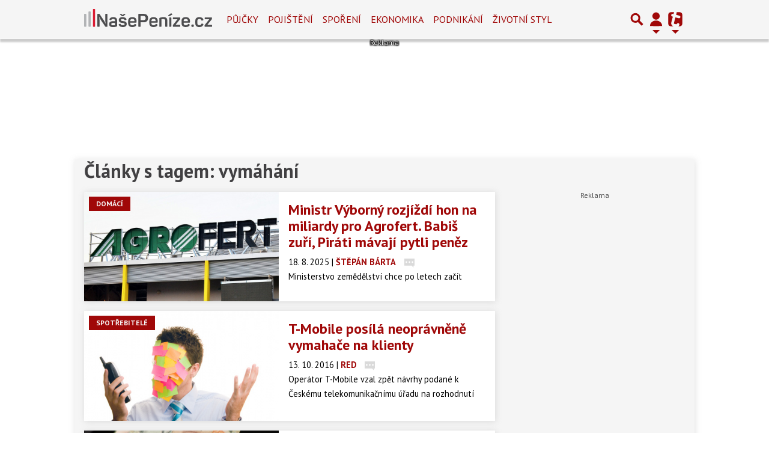

--- FILE ---
content_type: text/html; charset=utf-8
request_url: https://www.google.com/recaptcha/api2/aframe
body_size: 267
content:
<!DOCTYPE HTML><html><head><meta http-equiv="content-type" content="text/html; charset=UTF-8"></head><body><script nonce="-ZObVwxme9kj8v8uXtSwVw">/** Anti-fraud and anti-abuse applications only. See google.com/recaptcha */ try{var clients={'sodar':'https://pagead2.googlesyndication.com/pagead/sodar?'};window.addEventListener("message",function(a){try{if(a.source===window.parent){var b=JSON.parse(a.data);var c=clients[b['id']];if(c){var d=document.createElement('img');d.src=c+b['params']+'&rc='+(localStorage.getItem("rc::a")?sessionStorage.getItem("rc::b"):"");window.document.body.appendChild(d);sessionStorage.setItem("rc::e",parseInt(sessionStorage.getItem("rc::e")||0)+1);localStorage.setItem("rc::h",'1768969473892');}}}catch(b){}});window.parent.postMessage("_grecaptcha_ready", "*");}catch(b){}</script></body></html>

--- FILE ---
content_type: application/javascript; charset=utf-8
request_url: https://fundingchoicesmessages.google.com/f/AGSKWxX1m2dAk4gEXA72O-jnFP94RAw6RVIxLbaiY3t799x9C8blKzExyk3FlfQcHa97n3anGQZqJSUl8sCSuU_7SIRoX06cCks9YYfHIZVrfnjRZxKqJgqYc6xpcDv91VHeNexNz2hqk2rxDKkmLIZrB6SV3iqmnjGkmv_y4aXteP7kJLKeDe5EYsB_TnPn/__gads_bottom./dfp_delivery.js/ad_space./ad_leaderboard./adsensev2.
body_size: -1292
content:
window['4f2e09e5-1383-4b0e-9cd0-f2265b2a6337'] = true;